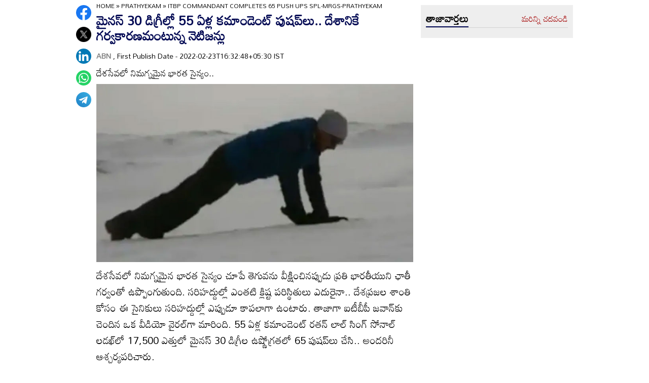

--- FILE ---
content_type: text/html
request_url: https://www.andhrajyothy.com/2022/prathyekam/itbp-commandant-completes-65-push-ups-splmrgsprathyekam-614112.html
body_size: 6979
content:
<!DOCTYPE html>
<html lang="te">

<head>
    <meta charset="UTF-8">
    <meta http-equiv="Cache-Control" content="no-cache, no-store, must-revalidate"/>
    <meta http-equiv="Pragma" content="no-cache"/>
    <meta http-equiv="Expires" content="0"/>
    <meta http-equiv="X-UA-Compatible" content="IE=edge">
    <meta name="viewport" content="width=device-width, initial-scale=1.0">
    <title>
        మైనస్ 30 డిగ్రీల్లో 55 ఏళ్ల కమాండెంట్ పుషప్‌లు..  దేశానికే గర్వకారణమంటున్న నెటిజన్లు | itbp commandant completes 65 push ups spl-MRGS-Prathyekam
    </title>
    <meta name="description" content="దేశసేవలో నిమగ్నమైన భారత సైన్యం.."/>
    <meta name="facebook-domain-verification" content="eilbn3za2nhlla0r787if8zlbwctxx"/>
    <meta property="fb:pages" content="107209012699787"/>
    <meta property="fb:app_id" content="617001902675107"/>
    <link rel="amphtml" href="https://www.andhrajyothy.com/2022/prathyekam/itbp-commandant-completes-65-push-ups-splmrgsprathyekam-614112.html/amp">
    <meta name="website" content="https://www.andhrajyothy.com/">
    <meta name="rating" content="General">
    <meta property="category" content="News">
    <meta name="copyright" content="https://www.andhrajyothy.com/">
    <meta name="author" content="ABN">
    <link rel="canonical" href="https://www.andhrajyothy.com/2022/prathyekam/itbp-commandant-completes-65-push-ups-splmrgsprathyekam-614112.html"/>
    <meta property="article:published_time" content="2022-02-23T16:32:48+05:30"/>
    <meta property="article:modified_date" content="2022-02-23T16:32:48+05:30"/>
        <meta name="keywords" content="Telugu News"/>
        <meta name="news_keywords" content="Telugu News , తెలుగు వార్తలు">
    <meta name="robots" content="max-image-preview:large">
    <meta property="og:type" content="article"/>
    <meta property="og:title" content="మైనస్ 30 డిగ్రీల్లో 55 ఏళ్ల కమాండెంట్ పుషప్‌లు..  దేశానికే గర్వకారణమంటున్న నెటిజన్లు"/>
    <meta property="og:description" content="దేశసేవలో నిమగ్నమైన భారత సైన్యం.."/>
    <meta property="og:url" content="https://www.andhrajyothy.com/2022/prathyekam/itbp-commandant-completes-65-push-ups-splmrgsprathyekam-614112.html"/>
    <meta property="og:locale" content="te_IN"/>
    <meta property="og:site_name" content="Andhrajyothy Telugu News"/>
    <meta property="og:image:height" content="720"/>
    <meta property="og:image:width" content="1280"/>
        <meta property="og:image" content="https://media.andhrajyothy.com/appimg/galleries/1922022310575165/02232022110020n33.jpg"/>
    <meta property="twitter:title" content="మైనస్ 30 డిగ్రీల్లో 55 ఏళ్ల కమాండెంట్ పుషప్‌లు..  దేశానికే గర్వకారణమంటున్న నెటిజన్లు"/>
    <meta property="twitter:description" content="దేశసేవలో నిమగ్నమైన భారత సైన్యం.."/>
    <meta name="twitter:url" content="https://www.andhrajyothy.com/2022/prathyekam/itbp-commandant-completes-65-push-ups-splmrgsprathyekam-614112.html"/>
        <meta property="twitter:image:src" content="https://media.andhrajyothy.com/appimg/galleries/1922022310575165/02232022110020n33.jpg"/>
    <meta name="twitter:card" content="summary_large_image"/>
    <meta name="twitter:creator" content="@abntelugutv"/>
    <meta name="twitter:site" content="@abntelugutv"/>
    <link rel="apple-touch-icon" href="https://www.andhrajyothy.com/assets/images/abn_touch_png.png"/>
    <link rel="shortcut icon" type="image/x-icon" href="/assets/images/favicon.ico"/>
    <link rel="preconnect" href="https://fonts.googleapis.com">
    <link rel="preconnect" href="https://fonts.gstatic.com" crossorigin>
    <link href="https://fonts.googleapis.com/css2?family=Mandali&display=swap" rel="stylesheet">
    <link rel="stylesheet" href="/assets/css/swiper-bundle.min.css">
    <link rel="stylesheet" href="/assets/css/main.css">
    <link rel="preload" as="image" href="https://media.andhrajyothy.com/appimg/galleries/1922022310575165/02232022110020n33.jpg"/>
    <script async src="https://securepubads.g.doubleclick.net/tag/js/gpt.js"></script>
    <!-- Schemas Start-->
    <!-- Webpage-->
    <script type="application/ld+json">
    {
        "@context": "http:\/\/schema.org",
        "@type": "WebPage",
        "url": "https://www.andhrajyothy.com/2022/prathyekam/itbp-commandant-completes-65-push-ups-splmrgsprathyekam-614112.html",
        "name": "మైనస్ 30 డిగ్రీల్లో 55 ఏళ్ల కమాండెంట్ పుషప్‌లు..  దేశానికే గర్వకారణమంటున్న నెటిజన్లు",
        "description": "దేశసేవలో నిమగ్నమైన భారత సైన్యం..",
        "publisher": {
            "@type": "Organization",
            "name": "Andhrajyothy",
            "url": "https://www.andhrajyothy.com/",
            "logo": {
                "@type": "ImageObject",
                "contentUrl": "https://media.andhrajyothy.com/media/abn-600x60.png"
            }
        }
    }
    </script>
    <!-- Organization -->
    <script type="application/ld+json">
    {
        "@context": "http:\/\/schema.org",
        "@type": "Organization",
        "name": "Andhrajyothy",
        "url": "https://www.andhrajyothy.com/",
        "logo": {
            "@type": "ImageObject",
            "url": "https://media.andhrajyothy.com/media/abn-600x60.png",
            "width": 600,
            "height": 60
        },
        "sameAs": ["https:\/\/www.facebook.com\/abntelugutv\/", "https:\/\/twitter.com\/abntelugutv", "https:\/\/www.youtube.com\/c\/abntelugutv"]
    }
    </script>
    <!-- Itemlist -->
    <script type="application/ld+json">
    {
        "@context": "http:\/\/schema.org",
        "@type": "ItemList",
        "itemListElement": 
        [ 
            {
                "@type": "SiteNavigationElement",
                "position": 1,
                "name": "ఆంధ్రప్రదేశ్",
                "url": "https://www.andhrajyothy.com\/andhra-pradesh"
            } 
            , 
            {
                "@type": "SiteNavigationElement",
                "position": 2,
                "name": "తెలంగాణ",
                "url": "https://www.andhrajyothy.com\/telangana"
            } 
            , 
            {
                "@type": "SiteNavigationElement",
                "position": 3,
                "name": "జాతీయం",
                "url": "https://www.andhrajyothy.com\/national"
            } 
            , 
            {
                "@type": "SiteNavigationElement",
                "position": 4,
                "name": "క్రీడలు",
                "url": "https://www.andhrajyothy.com\/sports"
            } 
            , 
            {
                "@type": "SiteNavigationElement",
                "position": 5,
                "name": "సాంకేతికం",
                "url": "https://www.andhrajyothy.com\/technology"
            } 
            , 
            {
                "@type": "SiteNavigationElement",
                "position": 6,
                "name": "నవ్య",
                "url": "https://www.andhrajyothy.com\/navya"
            } 
            , 
            {
                "@type": "SiteNavigationElement",
                "position": 7,
                "name": "సంపాదకీయం",
                "url": "https://www.andhrajyothy.com\/editorial"
            } 
            , 
            {
                "@type": "SiteNavigationElement",
                "position": 8,
                "name": "బిజినెస్",
                "url": "https://www.andhrajyothy.com\/business"
            } 
            , 
            {
                "@type": "SiteNavigationElement",
                "position": 9,
                "name": "ప్రవాస",
                "url": "https://www.andhrajyothy.com\/nri"
            } 
            , 
            {
                "@type": "SiteNavigationElement",
                "position": 10,
                "name": "ఫోటోలు",
                "url": "https://www.andhrajyothy.com\/photogallery"
            } 
            , 
            {
                "@type": "SiteNavigationElement",
                "position": 11,
                "name": "వీడియోలు",
                "url": "https://www.andhrajyothy.com\/videos"
            } 
            , 
            {
                "@type": "SiteNavigationElement",
                "position": 12,
                "name": "రాశిఫలాలు",
                "url": "https://www.andhrajyothy.com\/astrology"
            } 
            , 
            {
                "@type": "SiteNavigationElement",
                "position": 13,
                "name": "వంటలు",
                "url": "https://www.andhrajyothy.com\/vantalu"
            } 
            , 
            {
                "@type": "SiteNavigationElement",
                "position": 14,
                "name": "ఓపెన్ హార్ట్ విత్ ఆర్కే",
                "url": "https://www.andhrajyothy.com\/open-heart"
            } 
            , 
            {
                "@type": "SiteNavigationElement",
                "position": 15,
                "name": "ఆరోగ్యం",
                "url": "https://www.andhrajyothy.com\/health"
            } 
            , 
            {
                "@type": "SiteNavigationElement",
                "position": 16,
                "name": "చదువు",
                "url": "https://www.andhrajyothy.com\/education"
            } 
            , 
            {
                "@type": "SiteNavigationElement",
                "position": 17,
                "name": "ముఖ్యాంశాలు",
                "url": "https://www.andhrajyothy.com\/mukhyaamshalu"
            } 
            , 
            {
                "@type": "SiteNavigationElement",
                "position": 18,
                "name": "క్రైమ్",
                "url": "https://www.andhrajyothy.com\/crime"
            } 
            , 
            {
                "@type": "SiteNavigationElement",
                "position": 19,
                "name": "ప్రత్యేకం",
                "url": "https://www.andhrajyothy.com\/prathyekam"
            } 
            , 
            {
                "@type": "SiteNavigationElement",
                "position": 20,
                "name": "కార్టూన్",
                "url": "https://www.andhrajyothy.com\/cartoonarchive"
            } 
            , 
            {
                "@type": "SiteNavigationElement",
                "position": 21,
                "name": "రాజకీయం",
                "url": "https://www.andhrajyothy.com\/politics"
            } 
            , 
            {
                "@type": "SiteNavigationElement",
                "position": 22,
                "name": "ఎన్నికలు",
                "url": "https://www.andhrajyothy.com\/elections"
            } 
            , 
            {
                "@type": "SiteNavigationElement",
                "position": 23,
                "name": "అంతర్జాతీయం",
                "url": "https://www.andhrajyothy.com\/international"
            } 
            , 
            {
                "@type": "SiteNavigationElement",
                "position": 24,
                "name": "ఇతరాలు",
                "url": "https://www.andhrajyothy.com\/miscellaneous"
            } 
        ]
    }
    </script>
    <!-- Website -->
    <script type="application/ld+json">
    {
        "@context": "https://schema.org",
        "@type": "WebSite",
        "url": "https://www.andhrajyothy.com/",
        "potentialAction": {
            "@type": "SearchAction",
            "target": "https://www.andhrajyothy.com/search/?q={search_term_string}",
            "query-input": "required name=search_term_string"
        }
    }
    </script>
    <!-- BreadcrumbList -->
    <script type="application/ld+json">
    {
        "@context": "https://schema.org",
        "@type": "BreadcrumbList",
        "itemListElement": [{
                "@type": "ListItem",
                "position": 1,
                "item": {
                    "@id": "https://www.andhrajyothy.com/",
                    "name": "Andhrajyothy",
                    "image": "https://media.andhrajyothy.com/media/defaultImg.jpeg"
                }
            },
            {
                "@type": "ListItem",
                "position": 2,
                "item": {
                    "@id": "https://www.andhrajyothy.com/prathyekam",
                    "name": "Prathyekam",
                    "image": "https://media.andhrajyothy.com/media/defaultImg.jpeg"
                }
            } 
            ,
            {
                "@type": "ListItem",
                "position": 3,
                "item": {
                    "@id": "https://www.andhrajyothy.com/2022/prathyekam/itbp-commandant-completes-65-push-ups-splmrgsprathyekam-614112.html",
                    "name": "మైనస్ 30 డిగ్రీల్లో 55 ఏళ్ల కమాండెంట్ పుషప్‌లు..  దేశానికే గర్వకారణమంటున్న నెటిజన్లు",
                    "image": "https://media.andhrajyothy.com/appimg/galleries/1922022310575165/02232022110020n33.jpg"
                }
            } 
        ]
    }
    </script>
    <!-- NewsArticle -->
    <script type="application/ld+json">
    {
        "@context": "https:\/\/schema.org",
        "@type": "NewsArticle",
        "headline": "మైనస్ 30 డిగ్రీల్లో 55 ఏళ్ల కమాండెంట్ పుషప్‌లు..  దేశానికే గర్వకారణమంటున్న నెటిజన్లు",
        "description": "దేశసేవలో నిమగ్నమైన భారత సైన్యం..",
        "keywords": "Telugu News , తెలుగు వార్తలు",
        "articleBody": "<p>దేశసేవలో నిమగ్నమైన భారత సైన్యం చూపే తెగువను వీక్షించినప్పుడు ప్రతి భారతీయుని ఛాతీ గర్వంతో ఉప్పొంగుతుంది. సరిహద్దుల్లో ఎంతటి క్లిష్ట పరిస్థితులు ఎదురైనా.. దేశప్రజల శాంతి కోసం ఈ సైనికులు సరిహద్దుల్లో ఎప్పుడూ కాపలాగా ఉంటారు. తాజాగా ఐటీబీపీ జవాన్‌కు చెందిన ఒక వీడియో వైరల్‌‌గా మారింది. 55 ఏళ్ల కమాండెంట్ రతన్ లాల్ సింగ్ సోనాల్ లడఖ్‌లో 17,500 ఎత్తులో మైనస్ 30 డిగ్రీల ఉష్ణోగ్రతలో 65 పుషప్‌లు చేసి.. అందరినీ ఆశ్చర్యపరిచారు.&nbsp;<br></p><br/><p>ఈ ప్రదేశం సముద్ర మట్టానికి దాదాపు 17 వేల 500 అడుగుల ఎత్తులో ఉంది. అక్కడ ఉష్ణోగ్రత మైనస్ 30 డిగ్రీలు. ఇలాంటి పరిస్థితుల్లో కమాండెంట్ ధైర్యం, ఉత్సాహాన్ని చూసిన వారంతా అతనిని మెచ్చుకోకుండా ఉండలేకపోతున్నారు. ఆయన స్ఫూర్తికి వందనం చేస్తున్నారు. కాగా ఇండో-టిబెటన్ బోర్డర్ పోలీస్ సిబ్బంది ఫోటోలు రావడం ఇదే మొదటిసారేమీ కాదు. అంతకుముందు, సైనికులకు శిక్షణ ఇస్తున్న వీడియో ఒకటి వైరల్‌గా మారింది. దానిలో ఐటీబీపీ సిబ్బంది మంచు ప్రాంతం మధ్యలో మైనస్ 25 డిగ్రీల ఉష్ణోగ్రతలో నిలబడి సాధన చేస్తూ కనిపించారు. కాగా దేశంలోని 5 కేంద్ర సాయుధ పోలీసు బలగాలలో ఐటీబీపీ ఒకటి. ఐటీబీపీ భారతదేశం-చైనా యుద్ధం సమయంలో 1962 అక్టోబర్‌లో ఏర్పడింది.&nbsp;<br></p><iframe width=\"100%\" height=\"415\" src=\" https://www.youtube.com/embed/i546eBc7abI\" title=\"YouTube video player\" frameborder=\"0\" allow=\"accelerometer; autoplay; clipboard-write; encrypted-media; gyroscope; picture-in-picture\" allowfullscreen loading=\"lazy\"></iframe>",
        "url": "https://www.andhrajyothy.com/2022/prathyekam/itbp-commandant-completes-65-push-ups-splmrgsprathyekam-614112.html",
        "datePublished": "2022-02-23T16:32:48+05:30",
        "dateModified": "2022-02-23T16:32:48+05:30",
        "dateCreated": "2022-02-23T16:32:48+05:30",
        "thumbnailUrl": "https://media.andhrajyothy.com/appimg/galleries/1922022310575165/02232022110020n33.jpg",
        "mainEntityOfPage": {
            "@type": "WebPage",
            "@id": "https://www.andhrajyothy.com/2022/prathyekam/itbp-commandant-completes-65-push-ups-splmrgsprathyekam-614112.html",
            "name": "itbp commandant completes 65 push ups spl-MRGS-Prathyekam",
            "image": {
                "@type": "ImageObject",
                "url": "https://media.andhrajyothy.com/appimg/galleries/1922022310575165/02232022110020n33.jpg",
                "width": "1280",
                "height": "720"
            }
        },
        "image": {
            "@type": "ImageObject",
            "url": "https://media.andhrajyothy.com/appimg/galleries/1922022310575165/02232022110020n33.jpg",
            "width": "1280",
            "height": "720"
        },
        "author":
        {
            "@type":"Person",
            "name":"ABN",
            "url":"https://www.andhrajyothy.com/author"
        },
        "publisher": {
            "@type": "Organization",
            "name": "Andhrajyothy",
            "url": "https://www.andhrajyothy.com/",
            "logo": {
                "@type": "ImageObject",
                "url": "https://media.andhrajyothy.com/media/abn-600x60.png",
                "width": 600,
                "height": 60
            }
        }
    }
    </script>
    <!-- Global site tag (gtag.js) - Google Analytics -->
    <script async src="https://www.googletagmanager.com/gtag/js?id=UA-13008345-1"></script>
    <script>
    window.dataLayer = window.dataLayer || [];

    function gtag() {dataLayer.push(arguments);}
    gtag('js', new Date());
    gtag('config', 'UA-13008345-1');
    </script>
    <!-- Global site tag (gtag.js) - Google Analytics -->
    <script async src="https://www.googletagmanager.com/gtag/js?id=G-S6ENK36TP1"></script>
    <script>
    window.dataLayer = window.dataLayer || [];

    function gtag() {dataLayer.push(arguments);}
    gtag('js', new Date());
    gtag('config', 'G-S6ENK36TP1');
    </script>
    <!-- Schemas end -->
    <style>
        div[id*="MOBILE_"] {
            display: none;
        }

        div[id*="MOB_"] {
            display: none;
        }

        @media (max-width:767px) {
            div[id*="MOBILE_"] {
                display: block;
            }

            div[id*="DESKTOP_"] {
                display: none;
            }

            div[id*="MOB_"] {
                display: block;
            }

            div[id*="DESK_"] {
                display: none;
            }
        }
    </style>
    <script src="/assets/js/jquery.min.js"></script>
    <script src="/assets/js/commons.js"></script>
    <script src="/assets/js/ads/articlesAdsHeader.js"></script>
	<script src="/assets/js/ads/abnads.js"></script>
</head>

<body>
    <!-- this code goes below body start -->
    <svg xmlns="https://www.w3.org/2000/svg" style="display:none">
        <symbol id="home" viewBox="0 0 48 48">
            <path d="M20,40V28h8v12h10V24h6L24,6L4,24h6v16H20z"/>
            <path style="fill:none;" d="M0,0h48v48H0V0z"/>
        </symbol>
        <symbol id="share-icon" viewBox="0 0 24 24">
            <path d="M18.3,23.6c-0.4-0.1-0.8-0.2-1.1-0.3c-1.7-0.7-2.6-2.5-2.3-4.3c0-0.1,0-0.2-0.1-0.3c-2.2-1.3-4.5-2.5-6.7-3.8
             c-0.1-0.1-0.2-0.1-0.3,0c-1.2,1-2.8,1.2-4.2,0.5c-1.4-0.7-2.3-2.2-2.1-3.7C1.6,10.2,2.4,9,3.8,8.5c1.4-0.6,2.8-0.3,4,0.6
             c0.1,0.1,0.2,0.1,0.3,0.1c2.3-1.3,4.6-2.6,6.9-3.9c0-0.4-0.1-0.8-0.1-1.1c0.1-1.8,1.5-3.4,3.3-3.6c0.1,0,0.1,0,0.2,0
             c0.3,0,0.5,0,0.8,0c0,0,0.1,0,0.1,0c1.6,0.2,3,1.5,3.3,3.1c0.3,1.7-0.5,3.3-2,4.1c-1.5,0.8-3.3,0.5-4.5-0.6C16,7,16,7,15.9,6.9
             c-2.3,1.3-4.6,2.6-7,4c0.2,0.8,0.2,1.5,0,2.2c2.3,1.3,4.6,2.6,7,4C16,17,16,17,16.1,16.9c0.9-0.8,2-1.2,3.2-1
             c1.8,0.2,3.2,1.8,3.3,3.5c0.1,1.9-1,3.6-2.9,4c-0.2,0-0.4,0.1-0.6,0.1C18.9,23.6,18.6,23.6,18.3,23.6z"/>
        </symbol>
        <symbol viewBox="0 0 48 48" id="albumbtn">
            <g>
                <circle class="st0" fill="#CDCDCF" cx="24.1" cy="24" r="24"/>
                <path
                    d="M37.78,36.87c0,0-1.85,0-1.82,0c-5.6,0-11.2,0-16.8,0c-1.48-0.66-2.06-1.86-1.98-3.1c-1.03-0.45-2.05-0.62-2.63-1.23 c-0.58-0.6-0.71-1.63-1.06-2.53c-2.19-0.19-3.14-0.95-3.16-2.83c-0.04-5.06-0.04-10.12,0-15.17c0.01-1.66,1.06-2.7,2.71-2.71 c5.09-0.04,10.18-0.04,15.27,0c1.56,0.01,2.49,0.99,2.67,2.54c0.03,0.27,0.05,0.55,0.07,0.81c2.63,0.27,3,0.65,3.53,3.52 c1.55-0.15,2.65,0.53,3.31,1.94 M12.05,23.59c1.8-1.8,3.39-3.4,4.98-4.98c0.95-0.94,1.16-0.94,2.1-0.01 c1.08,1.08,2.16,2.16,3.29,3.3c1.21-1.24,2.32-2.35,3.41-3.49c0.6-0.63,1.14-0.63,1.73,0.01c0.49,0.53,1.02,1.03,1.71,1.72 c0-2.88,0-5.45,0-8.03c0-0.77-0.39-1.1-1.14-1.1c-4.98,0-9.97,0-14.95,0c-0.75,0-1.14,0.33-1.14,1.09 C12.05,15.82,12.05,19.55,12.05,23.59z M15.59,29.98c-0.16,1.48,0.03,1.72,1.35,1.72c4.77,0.01,9.54,0,14.32,0 c1.31,0,1.48-0.18,1.48-1.51c0-4.74,0-9.48,0-14.22c0-1.4-0.26-1.61-1.72-1.39c0,0.34,0,0.69,0,1.05c0,3.7,0,7.4,0,11.09 c0,2.3-0.96,3.25-3.28,3.25c-2.65,0-5.31,0-7.96,0C18.36,29.98,16.97,29.98,15.59,29.98z M34.45,17.96c0,4.14,0,8.19,0,12.25 c0,2.24-0.98,3.21-3.22,3.21c-3.7,0.01-7.39,0-11.09,0c-0.39,0-0.77,0-1.15,0c-0.08,1.52,0.09,1.72,1.43,1.72c4.77,0,9.54,0,14.32,0 c1.25,0,1.43-0.19,1.43-1.44c0.01-4.78,0-9.55,0-14.33C36.17,18.04,35.96,17.87,34.45,17.96z"/>
        </symbol>
        <symbol viewBox="0 0 301.9 226.5" id="youtube">
            <path class="st0" d="M286.9,16.9C275.4,4.1,262.5,4,256.6,3.3C214.4,0,151,0,151,0h-0.1c0,0-63.4,0-105.6,3.3
            C39.4,4,26.5,4.1,15,16.9c-9,9.8-12,32-12,32s-3,26-3,52.1v24.4c0,26.1,3,52.1,3,52.1s2.9,22.2,12,32c11.5,12.8,26.6,12.4,33.3,13.8
            c24.2,2.5,102.7,3.2,102.7,3.2s63.4-0.1,105.7-3.4c5.9-0.8,18.8-0.8,30.2-13.6c9-9.8,12-32,12-32s3-26.1,3-52.1V101
            c0-26.1-3-52.1-3-52.1S295.9,26.7,286.9,16.9z" style="fill:#FFFFFF;"/>
            <polygon points="113.3,169.9 113.3,56.6 207.7,113.2 " style="fill:#FF0000;"/>
        </symbol>
    </svg>
    <!-- code ends -->
    <!-- ADS Div -->
    <div id="getterLHSRHSAdsDiv"></div>
    <header class="main_header" id="headerDiv"></header>
    <div class="flexBox">
        <div class="fixed-social">
            <span id="share"><svg>
                    <use href="#share-icon"></use>
                </svg></span>
        </div>
        <script>
        document.querySelector('#share').addEventListener('click', function() {
            if (typeof navigator.share === 'undefined') {
                console.log("No share API available!");
            } else {
                navigator.share({
                    title: 'మైనస్ 30 డిగ్రీల్లో 55 ఏళ్ల కమాండెంట్ పుషప్‌లు..  దేశానికే గర్వకారణమంటున్న నెటిజన్లు',
                    url: 'https://www.andhrajyothy.com/2022/prathyekam/itbp-commandant-completes-65-push-ups-splmrgsprathyekam-614112.html',
                    text: 'మైనస్ 30 డిగ్రీల్లో 55 ఏళ్ల కమాండెంట్ పుషప్‌లు..  దేశానికే గర్వకారణమంటున్న నెటిజన్లు'
                })
            }
        });
        </script>
    </div>
    <div class="container-fluid">
        <div class="container">
            <div class="detailBody">
                <div class="leftSidebar">
                    <div class="theiaStickySidebar">
                        <div class="socialShare">
                            <ul>
                                <li><a class="fb_icon" title="FaceBook" target="_blank" href="http://www.facebook.com/sharer/sharer.php?u=https://www.andhrajyothy.com/2022/prathyekam/itbp-commandant-completes-65-push-ups-splmrgsprathyekam-614112.html"
                                        rel="nofollow noopener"></a></li>
                                <li><a class="tw_icon" title="Twitter" target="_blank" href="https://twitter.com/intent/tweet?url=https://www.andhrajyothy.com/2022/prathyekam/itbp-commandant-completes-65-push-ups-splmrgsprathyekam-614112.html"
                                        rel="nofollow noopener"></a></li>
                                <li><a class="link_icon" title="linkedin" target="_blank" href="https://www.linkedin.com/sharing/share-offsite/?url=https://www.andhrajyothy.com/2022/prathyekam/itbp-commandant-completes-65-push-ups-splmrgsprathyekam-614112.html"
                                        rel="nofollow noopener"></a></li>
                                <li><a class="wap_icon" title="whatsapp" target="_blank" href="https://api.whatsapp.com/send?text=మైనస్ 30 డిగ్రీల్లో 55 ఏళ్ల కమాండెంట్ పుషప్‌లు..  దేశానికే గర్వకారణమంటున్న నెటిజన్లు-https://www.andhrajyothy.com/2022/prathyekam/itbp-commandant-completes-65-push-ups-splmrgsprathyekam-614112.html"
                                        rel="nofollow noopener"></a></li>
                                <li><a class="tel_icon" title="telegram" target="_blank" href="https://t.me/share/url?url=https://www.andhrajyothy.com/2022/prathyekam/itbp-commandant-completes-65-push-ups-splmrgsprathyekam-614112.html&text=మైనస్ 30 డిగ్రీల్లో 55 ఏళ్ల కమాండెంట్ పుషప్‌లు..  దేశానికే గర్వకారణమంటున్న నెటిజన్లు"
                                        rel="nofollow noopener"></a></li>
                            </ul>
                        </div>
                    </div>
                </div>
                <div class="content">
                    <div class="theiaStickySidebar">
                        <ol class="breadcrumb">
                            <li>
                                <div class="breadcrum">
                                    <ul>
                                        <li>
                                            <p id="breadcrumbs">
                                                <span><a href="https://www.andhrajyothy.com">Home</a> »
                                                    <span><a href="/prathyekam">
                                                            Prathyekam
                                                        </a>
                                                                »
                                                                <span class="breadcrumb_last">
                                                                    itbp commandant completes 65 push ups spl-MRGS-Prathyekam
                                                                </span>
                                                    </span></span>
                                            </p>
                                        </li>
                                    </ul>
                                </div>
                            </li>
                        </ol>
                        <div class="articleBodyCont">
                            <!-- ADS Div -->
                            <div id="articleAboveHeadAdsDiv"></div>

                            <h1 class="articleHD">
                                మైనస్ 30 డిగ్రీల్లో 55 ఏళ్ల కమాండెంట్ పుషప్‌లు..  దేశానికే గర్వకారణమంటున్న నెటిజన్లు
                            </h1>
                            <div class="AuthorInfo">
                                <p><a href="#" style="color:grey;"><strong>
                                        ABN
                                    </strong></a>, First Publish Date - 2022-02-23T16:32:48+05:30 IST</p>
                            </div>
                            <h2>
                                <p class="sub-title">
                                    దేశసేవలో నిమగ్నమైన భారత సైన్యం..
                                </p>
                            </h2>
                            <div class="article-img">
                                    <img class="lazy" src="https://media.andhrajyothy.com/appimg/galleries/1922022310575165/02232022110020n33.jpg" alt="మైనస్ 30 డిగ్రీల్లో 55 ఏళ్ల కమాండెంట్ పుషప్‌లు..  దేశానికే గర్వకారణమంటున్న నెటిజన్లు" width="799" height="414" loading="lazy"/>
                            </div>
                            <!-- ADs Div -->
                            <div id="articlePrmaryImageAdsDiv"></div>                        
                            <!--<div class="readmore_desc" onclick="this.classList.add('expanded')">-->
                            <div>
                                <div class="category_desc">
                                    <p>
                                        <p>దేశసేవలో నిమగ్నమైన భారత సైన్యం చూపే తెగువను వీక్షించినప్పుడు ప్రతి భారతీయుని ఛాతీ గర్వంతో ఉప్పొంగుతుంది. సరిహద్దుల్లో ఎంతటి క్లిష్ట పరిస్థితులు ఎదురైనా.. దేశప్రజల శాంతి కోసం ఈ సైనికులు సరిహద్దుల్లో ఎప్పుడూ కాపలాగా ఉంటారు. తాజాగా ఐటీబీపీ జవాన్‌కు చెందిన ఒక వీడియో వైరల్‌‌గా మారింది. 55 ఏళ్ల కమాండెంట్ రతన్ లాల్ సింగ్ సోనాల్ లడఖ్‌లో 17,500 ఎత్తులో మైనస్ 30 డిగ్రీల ఉష్ణోగ్రతలో 65 పుషప్‌లు చేసి.. అందరినీ ఆశ్చర్యపరిచారు.&nbsp;<br></p><br/><p>ఈ ప్రదేశం సముద్ర మట్టానికి దాదాపు 17 వేల 500 అడుగుల ఎత్తులో ఉంది. అక్కడ ఉష్ణోగ్రత మైనస్ 30 డిగ్రీలు. ఇలాంటి పరిస్థితుల్లో కమాండెంట్ ధైర్యం, ఉత్సాహాన్ని చూసిన వారంతా అతనిని మెచ్చుకోకుండా ఉండలేకపోతున్నారు. ఆయన స్ఫూర్తికి వందనం చేస్తున్నారు. కాగా ఇండో-టిబెటన్ బోర్డర్ పోలీస్ సిబ్బంది ఫోటోలు రావడం ఇదే మొదటిసారేమీ కాదు. అంతకుముందు, సైనికులకు శిక్షణ ఇస్తున్న వీడియో ఒకటి వైరల్‌గా మారింది. దానిలో ఐటీబీపీ సిబ్బంది మంచు ప్రాంతం మధ్యలో మైనస్ 25 డిగ్రీల ఉష్ణోగ్రతలో నిలబడి సాధన చేస్తూ కనిపించారు. కాగా దేశంలోని 5 కేంద్ర సాయుధ పోలీసు బలగాలలో ఐటీబీపీ ఒకటి. ఐటీబీపీ భారతదేశం-చైనా యుద్ధం సమయంలో 1962 అక్టోబర్‌లో ఏర్పడింది.&nbsp;<br></p><iframe width="100%" height="415" src=" https://www.youtube.com/embed/i546eBc7abI" title="YouTube video player" frameborder="0" allow="accelerometer; autoplay; clipboard-write; encrypted-media; gyroscope; picture-in-picture" allowfullscreen loading="lazy"></iframe>
                                    </p>
                                    <!-- ADS Div -->
                                    <div id = "vdoAdsDiv"></div>

                                    <div class="AuthorInfo">
                                        Updated Date - 2022-02-23T16:32:48+05:30 IST
                                    </div>
                                    <!-- ADS Div -->
                                    <div id="belowArticleBodyAdsDiv"></div>

                                    <br>
                                    <!--<span class="trigger">Read more <i></i></span>-->
                                </div>
                            </div>
                            <div class="tags_wrapper">
                                <h2><a href="#">Tags</a></h2>
                                <ul>
                                            <li><a href="/tag/telugu-news">#Telugu News</a></li>
                                </ul>
                            </div>
                            <div class="sub_n_follow">
                                <div class="suscribe_chanel">
                                    <a href="https://www.youtube.com/c/abntelugutv" target="_blank" class="youtube_btn">
                                        <svg>
                                            <use href="#youtube"></use>
                                        </svg>
                                        Subscribe
                                    </a>
                                </div>
                                <div class="goognews_btn">
                                    <a href="https://news.google.com/publications/CAAqBwgKMJ71mAswrv-wAw?ceid=IN:en&oc=3" target="_blank">
                                        <img width="136" height="30" src="/assets/images/gnews.png" alt="">
                                    </a>
                                </div>
                            </div>
                            
                            <div class="">
                                <div class="commonHD">
                                            <h2><a href="/prathyekam">
                                                    ప్రత్యేకం
                                                </a></h2>
                                            <a href="/prathyekam" class="moreNews">మరిన్ని చదవండి</a>
                                </div>
                                <div class="common_wrapper" id="subCategoryArticlesDiv"></div>
                            </div>
                            <!-- ADS Div -->
                            <div id="belowCategoryblockAdsDiv"></div>
                        </div>
                    </div>
                </div>
                <div class="rightSidebar">
                    <div class="theiaStickySidebar">
                        <!-- ADS Div -->
                        <div id="rhsUppderAdsDiv"></div>
                        <div class="grey_bg">
                            <div class="commonHD">
                                <h2><a href="/latest-news">తాజావార్తలు</a></h2>
                                <a href="/latest-news" class="moreNews">మరిన్ని చదవండి</a>
                            </div>
                            <div class="common_wrapper" id="latestNewsDiv"></div>
                        </div>
                        <!-- ADS Div -->
                        <div id="rhsLowerAdsDiv"></div>
                    </div>
                </div>
            </div>
            <!-- ADS Div -->
            <div id="articleBottomAdsDiv"></div>
        </div>        
    </div>
    
    <footer class="main_footer" id="footerDiv"></footer>
    <!-- ADS Div -->
    <div id="belowFooterAdsScripts"></div>
    <script src="/assets/js/theia-sticky-sidebar.min.js"></script>
    <script src="/assets/js/swiper-bundle.min.js"></script>
    <script src="/assets/js/app.js"></script>
    <script>
        //Set Header Footer
		setHeaderFooter();

        //Calling Ads code fill function.
		addDetailPageAds();
        
        //load latest articles using APIs
        let articleList = getLatestNews();
        setThreeImageRTextTemplate(articleList, 'latestNewsDiv', 4); 
            articleList = getCategoryNews('19');
            setThreeImageRTextTemplate(articleList, 'subCategoryArticlesDiv', 6); 
        //image optimization
        optimizeImages();
    </script>
    <script>
        $(document).ready(function() {
            if ($(window).width() > 768) {
                $('.leftSidebar, .content, .rightSidebar')
                    .theiaStickySidebar({
                        additionalMarginTop: 10
                    });
            }
        });
        $(window).on('load', function() { 
        });
    </script>
</body>
</html>

--- FILE ---
content_type: text/html; charset=utf-8
request_url: https://www.google.com/recaptcha/api2/aframe
body_size: 247
content:
<!DOCTYPE HTML><html><head><meta http-equiv="content-type" content="text/html; charset=UTF-8"></head><body><script nonce="waphb6O54u2b7oEBopGSBw">/** Anti-fraud and anti-abuse applications only. See google.com/recaptcha */ try{var clients={'sodar':'https://pagead2.googlesyndication.com/pagead/sodar?'};window.addEventListener("message",function(a){try{if(a.source===window.parent){var b=JSON.parse(a.data);var c=clients[b['id']];if(c){var d=document.createElement('img');d.src=c+b['params']+'&rc='+(localStorage.getItem("rc::a")?sessionStorage.getItem("rc::b"):"");window.document.body.appendChild(d);sessionStorage.setItem("rc::e",parseInt(sessionStorage.getItem("rc::e")||0)+1);localStorage.setItem("rc::h",'1769457908759');}}}catch(b){}});window.parent.postMessage("_grecaptcha_ready", "*");}catch(b){}</script></body></html>

--- FILE ---
content_type: application/javascript; charset=utf-8
request_url: https://fundingchoicesmessages.google.com/f/AGSKWxVf6ezqr_H7tCvl454GtTgAc8NHxovTr22koffmywXgEMK2ksKrXgZ91WYHSBQpq465AWBcIPRL17bVB9y89a5E1wzQztGNfoIKyQqgXElkH_WBcqZS--TtYFSx1owmcQOyiXMDqOZ7NdYMaNJXRLREi5rbPek_DfqhyckI6qWoJ2aG1ODLp_bTvZMZ/__ads12./ad_skyscraper./ad_editorials_/gfx/ad-/banner/700
body_size: -1290
content:
window['3904ade9-ecc8-4665-ad23-011101bfe1e3'] = true;

--- FILE ---
content_type: application/javascript
request_url: https://www.andhrajyothy.com/assets/js/ads/abnads.js
body_size: 3496
content:
function isMobileDevice(){return/Mobi|Android/i.test(navigator.userAgent)}function getCategoryMatchFromUrlSync(t){function i(t){return"string"==typeof t?t.trim().toLowerCase():""}function e(t){return t&&(t.seoSlug||t.name)?t.seoSlug||t.name:null}try{var a=new XMLHttpRequest;if(a.open("GET","https://www.andhrajyothy.com/cms/all-categories",!1),a.send(null),200!==a.status)return console.error("Request failed:",a.status,a.statusText),{matched:!1,reason:"api-failed("+a.status+")"};var d=JSON.parse(a.responseText);if(!Array.isArray(d))return console.error("API returned non-array:",d),{matched:!1,reason:"api-not-array"};var s=(t?new URL(t,location.origin).pathname:location&&location.pathname||"/").split("/").filter(Boolean);if(0===s.length)return{matched:!1,reason:"empty-path"};var n=i(decodeURIComponent(s[s.length-1]||""));console.log("Looking for slug:",n);for(var o=d.find((function(t){var e=i(t.seoSlug),a=i(t.name),d=null!=t.categoryId?String(t.categoryId):null!=t.id?String(t.id):"";return e===n||a===n||d===n})),r={},c=0;c<d.length;c++){var l=d[c];null!=l.categoryId&&(r[l.categoryId]=r[l.categoryId]||[],r[l.categoryId].push(l))}if(!o){for(c=0;c<d.length;c++){var p=d[c];if(Array.isArray(p.subCategories))for(var g=0;g<p.subCategories.length;g++){var h=p.subCategories[g],u=i(h.seoSlug),v=i(h.name),m=null!=h.categoryId?String(h.categoryId):null!=h.id?String(h.id):"";if(u===n||v===n||m===n){console.log("URL matched a subcategory of parent:",p.name);var f=(p.subCategories||[]).map((function(t){return e(t)})).filter(Boolean);return{matched:!0,type:"subList",category:p.name,result:f,reason:"matched-as-sub"}}}}return console.warn("No parent or subcategory matched for slug:",n),{matched:!1,reason:"no-match"}}if(console.log("Parent matched:",o.name," (id:",o.id,")"),Array.isArray(o.subCategories)&&o.subCategories.length>0){var y=o.subCategories.map((function(t){return e(t)})).filter(Boolean);return{matched:!0,type:"subList",category:o.name,result:y,reason:"parent-has-subCategories"}}if(Array.isArray(o.subCategories)&&0===o.subCategories.length){var w=r[o.id]||[];if(w.length>0){var b=w.map((function(t){return e(t)})).filter(Boolean);return{matched:!0,type:"subList",category:o.name,result:b,reason:"subCategories-empty-used-children-by-categoryId"}}return{matched:!0,type:"single",category:o.name,result:e(o),reason:"subCategories-empty-return-parent"}}var _=r[o.id]||[];if(_.length>0){var A=_.map((function(t){return e(t)})).filter(Boolean);return{matched:!0,type:"subList",category:o.name,result:A,reason:"children-found-via-categoryId"}}return{matched:!0,type:"single",category:o.name,result:e(o),reason:"fallback-parent"}}catch(t){return console.error("Exception:",t),{matched:!1,reason:"exception:"+(t&&t.message)}}}function addDetailPageAds(){let t="";var i=isMobileDevice();t='<script> window._izq = window._izq || []; window._izq.push(["init"]); <\/script><script src="https://cdn.izooto.com/scripts/0bf2f3843ac5a167228d9b8313fdb12c3cc16aa3.js"><\/script>',$("head").append(t);$("body").append("\n\x3c!-- BEGIN :: TPMS-AD-andhrajyothy.com-Direct-RSwPB-INT-1x1-2.0--\x3e\n<div id='tmsrv-8902'>\n    <script src='https://srv-qa.tmadsrv.com/8902.js'><\/script>\n    <script async src='https://dsrv.tmadsrv.com/tmCore.js'><\/script>\n    <script>\n        window.tmsrv=window.tmsrv || {cmd: []};\n        window.tmsrv.cmd.push(function(adObj) {\n            adObj.AdSlot('tmsrv-8902');\n            adObj.Meta('/tmsrvptr661/tmsrvplr811/tmsrvadu8902/TPMS-AD-andhrajyothy.com-Direct-RSwPB-INT-1x1-2.0');\n            adObj.CacheBuster('%%CACHEBUSTER%%');\n            adObj.UserConsent('0');\n            adObj.Domain('Andhrajyothi.com');\n            adObj.ClickUrl('%%CLICK_URL_UNESC%%');\n            adObj.ViewURL('%%VIEW_URL_UNESC%%');\n            adObj.Execute();\n        });\n    <\/script>\n</div>\n\x3c!-- END :: TPMS-AD-andhrajyothy.com-Direct-RSwPB-INT-1x1-2.0--\x3e\n");const e=$(".category_desc p").eq(1);if(e.length){const t="\n        <div id=\"v-andhrajyothy-v11\"></div>\n        <script data-cfasync=\"false\">\n            (function(v, d, o, ai) {\n                ai = d.createElement('script');\n                ai.defer = true;\n                ai.async = true;\n                ai.src = v.location.protocol + o;\n                d.head.appendChild(ai);\n            })(window, document, '//a.vdo.ai/core/v-andhrajyothy-v11/vdo.ai.js');\n        <\/script>\n        ";e.after(t)}if(!window.location.href.includes("live")){if(document.querySelector('iframe[src*="youtube.com/embed"]')){const t=document.createElement("script");t.setAttribute("src","https://tags3-b.performoo.com/d1Zyfpxv/am/d1ZyB20_/tag.js"),t.setAttribute("type","text/javascript"),t.setAttribute("async",!0),document.head.appendChild(t)}}t='<div class="gutterLHS LHS_DESKTOP_NEW"><div id="a89847b1-de6f-4d7a-9bb7-579968d504fa" class="_ap_apex_ad" style="width:160px;height:600px;"><script>if (screen.width > 960) {window.adpushup = window.adpushup || {};adpushup.que = adpushup.que || [];adpushup.que.push(function() {adpushup.triggerAd("a89847b1-de6f-4d7a-9bb7-579968d504fa");});}<\/script></div></div><div class="gutterRHS RHS_DESKTOP_NEW"><div id="5e4ff021-2273-4512-aac2-dc716951093e" class="_ap_apex_ad" style="width:160px;height:600px;"><script>if (screen.width > 960) {window.adpushup = window.adpushup || {};adpushup.que = adpushup.que || [];adpushup.que.push(function() {adpushup.triggerAd("5e4ff021-2273-4512-aac2-dc716951093e");});}<\/script></div></div>',$("#getterLHSRHSAdsDiv").html(t);let a="";!0!==i||window.location.href.includes("photogallery")||(a='<div class="adsCont onlyMobileADS"><div id="div-gpt-ad-1745664417320-0" style="min-width:300px;min-height:250px;"><script>if (screen.width < 960) googletag.cmd.push(function(){googletag.display("div-gpt-ad-1745664417320-0");});<\/script></div></div>'),$("#btwArticleBodyAdsDiv_1").length&&$("#btwArticleBodyAdsDiv_1").html(a);let d="";!1===i?(d='<div id="taboola-below-article-thumbnails"></div><script>window._taboola=window._taboola||[];_taboola.push({mode:"alternating-thumbnails-a",container:"taboola-below-article-thumbnails",placement:"Below Article Thumbnails",target_type:"mix"});<\/script><div class="stickyAds"></div>',$("#articleBottomAdsDiv").html(d)):(d='<div id="taboola-below-article-thumbnails"></div><script>window._taboola=window._taboola||[];_taboola.push({mode:"alternating-thumbnails-a",container:"taboola-below-article-thumbnails",placement:"Below Article Thumbnails",target_type:"mix"});<\/script>',$(".sub_n_follow").before(d)),t='<div class="adsCont HeaderTopAds MobAds"><div id="div-gpt-ad-1711108013247-0" style="min-width:300px;min-height:250px;"><script>if (screen.width < 960) googletag.cmd.push(function(){googletag.display("div-gpt-ad-1711108013247-0");});<\/script></div></div>',window.location.href.includes("videos")?$(".article-img").first().after(t):$("#articleAboveHeadAdsDiv").html(t),t='<div id="894a200a66c2b57205af564d6883882a"></div><script async src="https://click.nativclick.com/loading/?handle=9517"><\/script><div class="adsCont onlyMobileADS"><div id="div-gpt-ad-1742797683318-0" style="min-width:300px;min-height:250px;"><script>if (screen.width < 960) googletag.cmd.push(function(){googletag.display("div-gpt-ad-1742797683318-0");});<\/script></div></div>',$(".sub_n_follow").after(t),t='<div id="TR-422a5ca7-6660-11ee-a704-47153f0dc3fe"></div><div class="whatsapp_btn"><a href="https://whatsapp.com/channel/0029Va4k9uk4NVikJdvvRq0P" target="_blank"><img src="/assets/images/Group 11.svg" style="width:270px;height:65px;margin:auto;padding-bottom:5px"></a></div>',void 0!==$("#articlebodyAdsDiv")?$("#articlebodyAdsDiv").html(t):$("#articlePrmaryImageAdsDiv").append(t),t='<div class="adsCont onlyWebADS"><div id="div-gpt-ad-1760615952877-0" style="min-width:300px;min-height:250px;"><script>if (screen.width > 960) googletag.cmd.push(function(){googletag.display("div-gpt-ad-1760615952877-0");});<\/script></div></div><div class="adsCont onlyMobileADS"><div id="div-gpt-ad-1725086773462-0" style="min-width:300px;min-height:250px;"><script>if (screen.width < 960) googletag.cmd.push(function(){googletag.display("div-gpt-ad-1725086773462-0");});<\/script></div></div>',$("#rhsUppderAdsDiv").html(t),t='<div class="adsCont onlyWebADS"><div id="div-gpt-ad-1763814592888-0" style="min-width:300px;min-height:250px;"><script>if (screen.width > 960) googletag.cmd.push(function(){googletag.display("div-gpt-ad-1763814592888-0");});<\/script></div></div>',$("#rhsLowerAdsDiv").html(t),$("#belowArticleBodyAdsDiv").before("<br>"),t='<div class="adsCont onlyWebADS"><div id="d559e33f-841e-4c42-a021-cc96f939e334" class="_ap_apex_ad"><script>var adpushup=window.adpushup||{que:[]};adpushup.que.push(function(){adpushup.triggerAd("d559e33f-841e-4c42-a021-cc96f939e334");});<\/script></div></div><div class="adsCont onlyMobileADS"><div id="c2d9976f-5916-48d5-a744-1e84cf9c5a56" class="_ap_apex_ad"><script>var adpushup=window.adpushup||{que:[]};adpushup.que.push(function(){adpushup.triggerAd("c2d9976f-5916-48d5-a744-1e84cf9c5a56");});<\/script></div></div>',$("#belowArticleBodyAdsDiv").html(t)}function addCategoryPageAds(){let t="";var i=isMobileDevice();console.log(i);var e=window.location.pathname,a=e.split("/").filter(Boolean).pop(),d=getCategoryMatchFromUrlSync(e);console.log("URL Slug:",a),console.log("URL Category:",d);var s=$(".category_content").filter((function(){return!this.id}));if(s.length){var n=$(".MobAds:not(.adsCont)");if(n.length){var o=s.find(".newsCategory_Wrapper .smallNews_Category figure").last();o.length&&n.insertAfter(o)}}if("subCategories-empty-return-parent"===d.reason||"matched-as-sub"===d.reason||"parent-has-subCategories"===d.reason){console.log("Category matched!"),htmlContenntx="<div class=\"adsCont MobAds\">\x3c!-- /1769731/AJABN_CTG_HP_MOB_300X250_BTF_NEW --\x3e<div  id='div-gpt-ad-1709202526847-0' style='min-width: 300px; min-height: 250px;'><script>if (screen.width < 960) {googletag.cmd.push(function() { googletag.display('div-gpt-ad-1709202526847-0'); });}<\/script></div></div>",$(".category_content:not([id])").before(htmlContenntx);var r=$("[id*='1720600883109']").closest(".adsCont.onlyMobileADS");if(r.length){var c=$(".category_content_listing > figure");c.length>=2?($(c[1]).after(r),console.log("Ad block inserted after second <figure>.")):console.log("Less than 2 <figure> elements found.")}else console.log("Ad block with ID containing 1720600883109 not found.")}else htmlContenntx="<div class=\"adsCont MobAds\">\x3c!-- /1769731/AJABN_CTG_HP_MOB_300X250_BTF_NEW --\x3e<div  id='div-gpt-ad-1709202526847-0' style='min-width: 300px; min-height: 250px;'><script>if (screen.width < 960) {googletag.cmd.push(function() { googletag.display('div-gpt-ad-1709202526847-0'); });}<\/script></div></div>",$("#rhsLowerAdsDiv").html(htmlContenntx);t='<script> window._izq = window._izq || []; window._izq.push(["init"]); <\/script><script src="https://cdn.izooto.com/scripts/0bf2f3843ac5a167228d9b8313fdb12c3cc16aa3.js"><\/script>',$("head").append(t);if($("body").append("\n\x3c!-- BEGIN :: TPMS-AD-andhrajyothy.com-Direct-RSwPB-INT-1x1-2.0--\x3e\n<div id='tmsrv-8902'>\n    <script src='https://srv-qa.tmadsrv.com/8902.js'><\/script>\n    <script async src='https://dsrv.tmadsrv.com/tmCore.js'><\/script>\n        <script>\n        window.tmsrv=window.tmsrv || {cmd: []};\n        window.tmsrv.cmd.push(function(adObj) {\n            adObj.AdSlot('tmsrv-8902');\n            adObj.Meta('/tmsrvptr661/tmsrvplr811/tmsrvadu8902/TPMS-AD-andhrajyothy.com-Direct-RSwPB-INT-1x1-2.0');\n            adObj.CacheBuster('%%CACHEBUSTER%%');\n            adObj.UserConsent('0');\n            adObj.Domain('Andhrajyothi.com');\n            adObj.ClickUrl('%%CLICK_URL_UNESC%%');\n            adObj.ViewURL('%%VIEW_URL_UNESC%%');\n            adObj.Execute();\n        });\n    <\/script>\n</div>\n\x3c!-- END :: TPMS-AD-andhrajyothy.com-Direct-RSwPB-INT-1x1-2.0--\x3e\n"),t="<div class=\"gutterLHS LHS_DESKTOP_NEW\">\x3c!-- /1769731/AJABN_CTG_HP_160X600_DESKTOP_LHS_PILLARAD_NEW --\x3e<div id='div-gpt-ad-1727087639670-0' style='min-width: 160px; min-height: 600px;'><script>if (screen.width > 960) googletag.cmd.push(function() { googletag.display('div-gpt-ad-1727087639670-0'); });<\/script></div></div><div class=\"gutterRHS RHS_DESKTOP_NEW\">\x3c!-- /1769731/AJABN_CTG_HP_160X600_DESKTOP_RHS_PILLARAD_NEW --\x3e<div id='div-gpt-ad-1727087702165-0' style='min-width: 160px; min-height: 600px;'><script>if (screen.width > 960) googletag.cmd.push(function() { googletag.display('div-gpt-ad-1727087702165-0'); });<\/script></div></div>",$("#getterLHSRHSAdsDiv").html(t),t="<div class=\"adsCont onlyWebADS\">\x3c!-- /1769731/AJABN_CTG_HP_300X250_DESKTOP_RHS_TOP_ATF_NEW --\x3e<div class='lazy-ad' id='div-gpt-ad-1709200697605-0' style='min-width: 300px; min-height: 250px;'><script>if (screen.width > 960) {googletag.cmd.push(function() { googletag.display('div-gpt-ad-1709200697605-0'); });}<\/script></div></div>",$("#rhsUppderAdsDiv").html(t),t="<div class=\"adsCont onlyWebADS\">\x3c!-- /1769731/AJABN_CTG_300X250_HP_DESKTOP  \t--\x3e<div id='div-gpt-ad-1763986671749-0' style='min-width: 300px; min-height: 250px;'><script>if (screen.width > 960) {googletag.cmd.push(function() { googletag.display('div-gpt-ad-1763986671749-0'); });}<\/script></div></div>",window.location.href.includes("latest-news")){htmlContennt="<div class=\"adsCont onlyWebADS\">\x3c!-- /1769731/AJABN_CTG_HP_300X250_DESKTOP_NEW\t--\x3e<div id='div-gpt-ad-1727088035906-0' style='min-width: 300px; min-height: 250px;'><script>if (screen.width > 960) {googletag.cmd.push(function() { googletag.display('div-gpt-ad-1727088035906-0'); });}<\/script></div></div><div class=\"adsCont MobAds\">\x3c!-- /1769731/AJABN_CTG_HP_MOB_300X250_BTF_NEW --\x3e<div  id='div-gpt-ad-1709202526847-0' style='min-width: 300px; min-height: 250px;'><script>if (screen.width < 960) {googletag.cmd.push(function() { googletag.display('div-gpt-ad-1709202526847-0'); });}<\/script></div></div>",htmlContenttt="<div class=\"adsCont onlyWebADS\">\x3c!-- /1769731/AJABN_CTG_HP_MOB_300X250_TOPAD_NEW\t--\x3e<div id='div-gpt-ad-1754560533505-0' style='min-width: 300px; min-height: 250px;'><script>if (screen.width > 960) {googletag.cmd.push(function() { googletag.display('div-gpt-ad-1754560533505-0'); });}<\/script></div></div><div class=\"adsCont MobAds\">\x3c!-- /1769731/AJABN_CTG_HP_MOB_300X250_TOPAD_NEW --\x3e<div  id='div-gpt-ad-1754560533505-0' style='min-width: 300px; min-height: 250px;'><script>if (screen.width < 960) {googletag.cmd.push(function() { googletag.display('div-gpt-ad-1754560533505-0'); });}<\/script></div></div>";var l=$(".category_content_listing > figure");l.length>1&&l.eq(1).after(htmlContennt),l.length>1&&l.eq(4).after(htmlContenttt)}else $("#rhsLowerAdsDiv").html(t)}